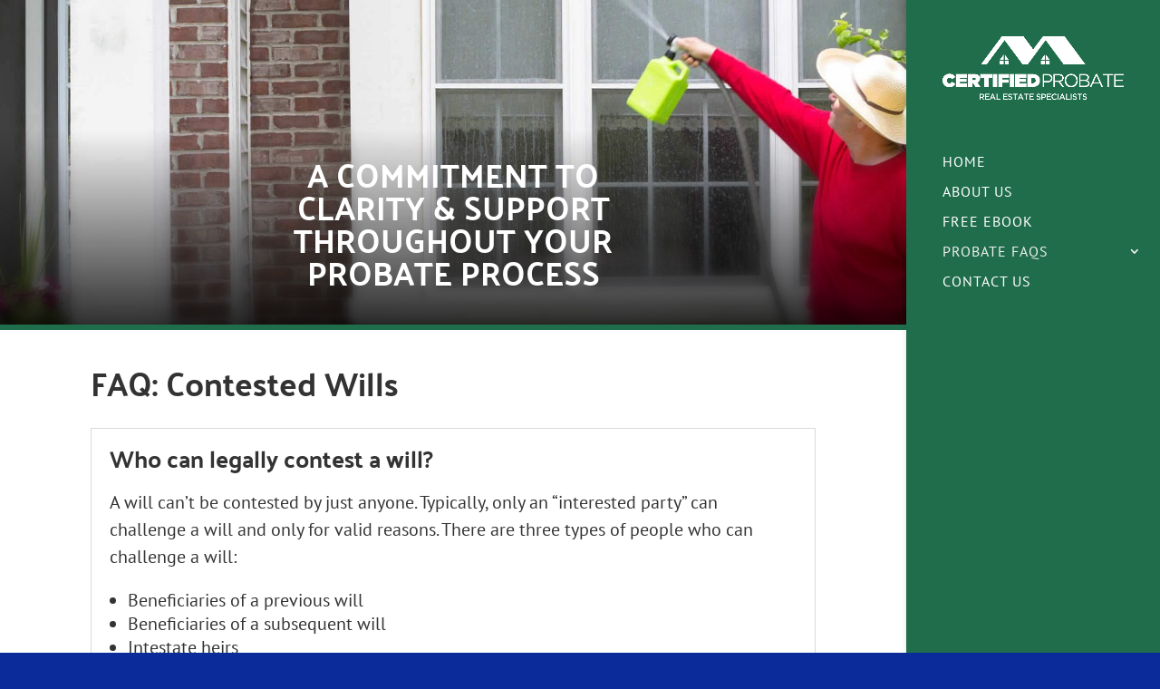

--- FILE ---
content_type: text/css; charset=utf-8
request_url: https://realestateprobategurus.com/wp-content/themes/theme1/style.css?ver=4.4.1.1585229689
body_size: -82
content:
/*
Theme Name: Theme 1
Template: Divi
Author: Child Theme Configurator
Version: 4.4.1.1585229689
Updated: 2020-03-26 13:34:49

*/



--- FILE ---
content_type: text/css; charset=utf-8
request_url: https://realestateprobategurus.com/wp-content/cache/min/450/network/inc/network.css?ver=1641288077
body_size: 472
content:
.nav li li{line-height:1.25em}#top-menu li li a{border-top:1px dotted #CCC;padding:12px 0;text-transform:none}#top-menu li ul li:first-child a{border-top:none;padding:0 0 12px 0}.et_pb_bg_layout_dark a{color:#FFF;text-decoration:underline}.et_pb_slider.et_pb_bg_layout_dark a{text-decoration:none}.headshot img{display:block;height:auto;margin:auto;max-width:600px;padding-bottom:12px;width:100%}.headshot-standalone{padding-bottom:12px;text-align:center}.headshot-standalone img{height:auto;margin:auto;max-height:400px;max-width:600px;width:auto}.clogo{display:block;height:auto;margin:auto;max-height:150px;max-width:300px;padding:24px 0 12px 0;width:100%}.isft_form{max-width:420px;padding-top:24px}.isft_form .infusion-field{display:block;font-size:0;margin-bottom:6px}.isft_form label{display:inline-block;font-size:1rem;line-height:36px;width:180px}.isft_form .infusion-field input{box-sizing:border-box;display:inline-block;font-size:1rem;line-height:36px;padding:0 6px;width:224px}.isft_form .infusion-submit button{box-sizing:border-box;display:inline-block;font-size:1rem;line-height:36px;margin-left:180px;padding:0 6px;text-transform:uppercase;width:224px}@media screen and (max-width:520px){.isft_form label{display:block;line-height:normal;padding-top:6px;width:auto}.isft_form .infusion-field input{display:block;padding:0 6px;width:100%}.isft_form .infusion-submit button{display:block;margin-left:0;width:100%}}.gform_wrapper{margin:auto;max-width:600px}.gform_wrapper label{font-size:1rem!important}.gform_wrapper input[type='submit']{border-color:#999;border-width:1px;padding:6px 18px}.et_pb_slide_title,.et_pb_slide_content{max-width:600px}.et_pb_slide_description{animation-name:none!important}.testimonial{margin-bottom:36px}.testimonials .testimonial:last-child{margin-bottom:0}.stars .testimonial{background-image:url(https://probaterealestatesites.com/network/img/rating-5.png);background-repeat:no-repeat;background-size:140px 23px;padding-bottom:28px}.stars-left .testimonial{background-position:left bottom}.stars-center .testimonial{background-position:center bottom}.stars-right .testimonial{background-position:right bottom}

--- FILE ---
content_type: text/css; charset=utf-8
request_url: https://realestateprobategurus.com/wp-content/et-cache/1/450/122/et-core-unified-122.min.css?ver=1767562719
body_size: -123
content:
@media screen and (min-width:981px){.et_vertical_nav #page-container #main-header{width:280px}.et_vertical_nav.et_vertical_right #et-main-area,.et_vertical_nav.et_vertical_right #top-header{margin-right:280px}.et_vertical_nav.et_vertical_right #main-header #top-menu li ul{right:200px}}

--- FILE ---
content_type: text/css; charset=utf-8
request_url: https://realestateprobategurus.com/wp-content/et-cache/1/450/122/et-core-unified-tb-27-deferred-122.min.css?ver=1767562719
body_size: -187
content:
.et_pb_section_0_tb_footer.et_pb_section{padding-top:0px;padding-bottom:0px;background-color:#333333!important}.et_pb_section_4.et_pb_section{background-color:#efefef!important}

--- FILE ---
content_type: application/javascript; charset=utf-8
request_url: https://realestateprobategurus.com/wp-content/cache/min/450/network/inc/network.js?ver=1666804483
body_size: -270
content:
console.log('on')